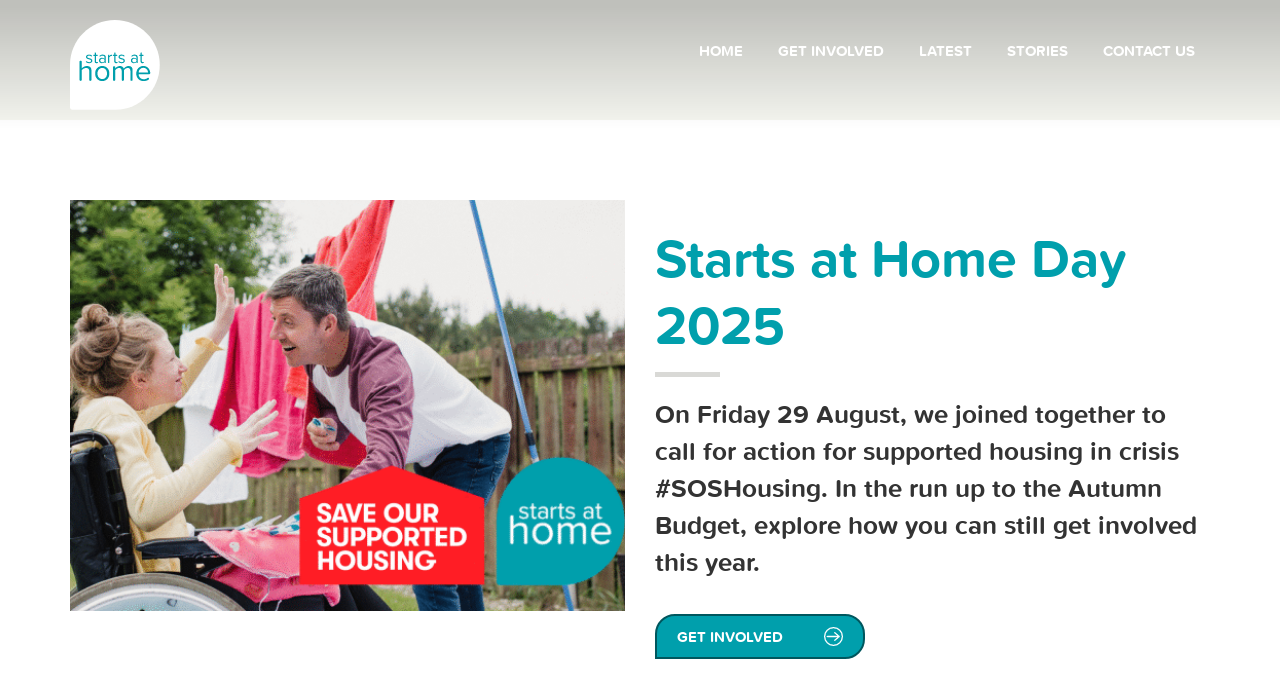

--- FILE ---
content_type: text/html; charset=utf-8
request_url: https://www.google.com/recaptcha/api2/anchor?ar=1&k=6LfwMU8aAAAAAGPVppAnoWgD1T-6vSCSXzV_CEG5&co=aHR0cHM6Ly9zdGFydHNhdGhvbWUub3JnLnVrOjQ0Mw..&hl=en&v=PoyoqOPhxBO7pBk68S4YbpHZ&theme=light&size=normal&anchor-ms=20000&execute-ms=30000&cb=ki89g0hsagm6
body_size: 49303
content:
<!DOCTYPE HTML><html dir="ltr" lang="en"><head><meta http-equiv="Content-Type" content="text/html; charset=UTF-8">
<meta http-equiv="X-UA-Compatible" content="IE=edge">
<title>reCAPTCHA</title>
<style type="text/css">
/* cyrillic-ext */
@font-face {
  font-family: 'Roboto';
  font-style: normal;
  font-weight: 400;
  font-stretch: 100%;
  src: url(//fonts.gstatic.com/s/roboto/v48/KFO7CnqEu92Fr1ME7kSn66aGLdTylUAMa3GUBHMdazTgWw.woff2) format('woff2');
  unicode-range: U+0460-052F, U+1C80-1C8A, U+20B4, U+2DE0-2DFF, U+A640-A69F, U+FE2E-FE2F;
}
/* cyrillic */
@font-face {
  font-family: 'Roboto';
  font-style: normal;
  font-weight: 400;
  font-stretch: 100%;
  src: url(//fonts.gstatic.com/s/roboto/v48/KFO7CnqEu92Fr1ME7kSn66aGLdTylUAMa3iUBHMdazTgWw.woff2) format('woff2');
  unicode-range: U+0301, U+0400-045F, U+0490-0491, U+04B0-04B1, U+2116;
}
/* greek-ext */
@font-face {
  font-family: 'Roboto';
  font-style: normal;
  font-weight: 400;
  font-stretch: 100%;
  src: url(//fonts.gstatic.com/s/roboto/v48/KFO7CnqEu92Fr1ME7kSn66aGLdTylUAMa3CUBHMdazTgWw.woff2) format('woff2');
  unicode-range: U+1F00-1FFF;
}
/* greek */
@font-face {
  font-family: 'Roboto';
  font-style: normal;
  font-weight: 400;
  font-stretch: 100%;
  src: url(//fonts.gstatic.com/s/roboto/v48/KFO7CnqEu92Fr1ME7kSn66aGLdTylUAMa3-UBHMdazTgWw.woff2) format('woff2');
  unicode-range: U+0370-0377, U+037A-037F, U+0384-038A, U+038C, U+038E-03A1, U+03A3-03FF;
}
/* math */
@font-face {
  font-family: 'Roboto';
  font-style: normal;
  font-weight: 400;
  font-stretch: 100%;
  src: url(//fonts.gstatic.com/s/roboto/v48/KFO7CnqEu92Fr1ME7kSn66aGLdTylUAMawCUBHMdazTgWw.woff2) format('woff2');
  unicode-range: U+0302-0303, U+0305, U+0307-0308, U+0310, U+0312, U+0315, U+031A, U+0326-0327, U+032C, U+032F-0330, U+0332-0333, U+0338, U+033A, U+0346, U+034D, U+0391-03A1, U+03A3-03A9, U+03B1-03C9, U+03D1, U+03D5-03D6, U+03F0-03F1, U+03F4-03F5, U+2016-2017, U+2034-2038, U+203C, U+2040, U+2043, U+2047, U+2050, U+2057, U+205F, U+2070-2071, U+2074-208E, U+2090-209C, U+20D0-20DC, U+20E1, U+20E5-20EF, U+2100-2112, U+2114-2115, U+2117-2121, U+2123-214F, U+2190, U+2192, U+2194-21AE, U+21B0-21E5, U+21F1-21F2, U+21F4-2211, U+2213-2214, U+2216-22FF, U+2308-230B, U+2310, U+2319, U+231C-2321, U+2336-237A, U+237C, U+2395, U+239B-23B7, U+23D0, U+23DC-23E1, U+2474-2475, U+25AF, U+25B3, U+25B7, U+25BD, U+25C1, U+25CA, U+25CC, U+25FB, U+266D-266F, U+27C0-27FF, U+2900-2AFF, U+2B0E-2B11, U+2B30-2B4C, U+2BFE, U+3030, U+FF5B, U+FF5D, U+1D400-1D7FF, U+1EE00-1EEFF;
}
/* symbols */
@font-face {
  font-family: 'Roboto';
  font-style: normal;
  font-weight: 400;
  font-stretch: 100%;
  src: url(//fonts.gstatic.com/s/roboto/v48/KFO7CnqEu92Fr1ME7kSn66aGLdTylUAMaxKUBHMdazTgWw.woff2) format('woff2');
  unicode-range: U+0001-000C, U+000E-001F, U+007F-009F, U+20DD-20E0, U+20E2-20E4, U+2150-218F, U+2190, U+2192, U+2194-2199, U+21AF, U+21E6-21F0, U+21F3, U+2218-2219, U+2299, U+22C4-22C6, U+2300-243F, U+2440-244A, U+2460-24FF, U+25A0-27BF, U+2800-28FF, U+2921-2922, U+2981, U+29BF, U+29EB, U+2B00-2BFF, U+4DC0-4DFF, U+FFF9-FFFB, U+10140-1018E, U+10190-1019C, U+101A0, U+101D0-101FD, U+102E0-102FB, U+10E60-10E7E, U+1D2C0-1D2D3, U+1D2E0-1D37F, U+1F000-1F0FF, U+1F100-1F1AD, U+1F1E6-1F1FF, U+1F30D-1F30F, U+1F315, U+1F31C, U+1F31E, U+1F320-1F32C, U+1F336, U+1F378, U+1F37D, U+1F382, U+1F393-1F39F, U+1F3A7-1F3A8, U+1F3AC-1F3AF, U+1F3C2, U+1F3C4-1F3C6, U+1F3CA-1F3CE, U+1F3D4-1F3E0, U+1F3ED, U+1F3F1-1F3F3, U+1F3F5-1F3F7, U+1F408, U+1F415, U+1F41F, U+1F426, U+1F43F, U+1F441-1F442, U+1F444, U+1F446-1F449, U+1F44C-1F44E, U+1F453, U+1F46A, U+1F47D, U+1F4A3, U+1F4B0, U+1F4B3, U+1F4B9, U+1F4BB, U+1F4BF, U+1F4C8-1F4CB, U+1F4D6, U+1F4DA, U+1F4DF, U+1F4E3-1F4E6, U+1F4EA-1F4ED, U+1F4F7, U+1F4F9-1F4FB, U+1F4FD-1F4FE, U+1F503, U+1F507-1F50B, U+1F50D, U+1F512-1F513, U+1F53E-1F54A, U+1F54F-1F5FA, U+1F610, U+1F650-1F67F, U+1F687, U+1F68D, U+1F691, U+1F694, U+1F698, U+1F6AD, U+1F6B2, U+1F6B9-1F6BA, U+1F6BC, U+1F6C6-1F6CF, U+1F6D3-1F6D7, U+1F6E0-1F6EA, U+1F6F0-1F6F3, U+1F6F7-1F6FC, U+1F700-1F7FF, U+1F800-1F80B, U+1F810-1F847, U+1F850-1F859, U+1F860-1F887, U+1F890-1F8AD, U+1F8B0-1F8BB, U+1F8C0-1F8C1, U+1F900-1F90B, U+1F93B, U+1F946, U+1F984, U+1F996, U+1F9E9, U+1FA00-1FA6F, U+1FA70-1FA7C, U+1FA80-1FA89, U+1FA8F-1FAC6, U+1FACE-1FADC, U+1FADF-1FAE9, U+1FAF0-1FAF8, U+1FB00-1FBFF;
}
/* vietnamese */
@font-face {
  font-family: 'Roboto';
  font-style: normal;
  font-weight: 400;
  font-stretch: 100%;
  src: url(//fonts.gstatic.com/s/roboto/v48/KFO7CnqEu92Fr1ME7kSn66aGLdTylUAMa3OUBHMdazTgWw.woff2) format('woff2');
  unicode-range: U+0102-0103, U+0110-0111, U+0128-0129, U+0168-0169, U+01A0-01A1, U+01AF-01B0, U+0300-0301, U+0303-0304, U+0308-0309, U+0323, U+0329, U+1EA0-1EF9, U+20AB;
}
/* latin-ext */
@font-face {
  font-family: 'Roboto';
  font-style: normal;
  font-weight: 400;
  font-stretch: 100%;
  src: url(//fonts.gstatic.com/s/roboto/v48/KFO7CnqEu92Fr1ME7kSn66aGLdTylUAMa3KUBHMdazTgWw.woff2) format('woff2');
  unicode-range: U+0100-02BA, U+02BD-02C5, U+02C7-02CC, U+02CE-02D7, U+02DD-02FF, U+0304, U+0308, U+0329, U+1D00-1DBF, U+1E00-1E9F, U+1EF2-1EFF, U+2020, U+20A0-20AB, U+20AD-20C0, U+2113, U+2C60-2C7F, U+A720-A7FF;
}
/* latin */
@font-face {
  font-family: 'Roboto';
  font-style: normal;
  font-weight: 400;
  font-stretch: 100%;
  src: url(//fonts.gstatic.com/s/roboto/v48/KFO7CnqEu92Fr1ME7kSn66aGLdTylUAMa3yUBHMdazQ.woff2) format('woff2');
  unicode-range: U+0000-00FF, U+0131, U+0152-0153, U+02BB-02BC, U+02C6, U+02DA, U+02DC, U+0304, U+0308, U+0329, U+2000-206F, U+20AC, U+2122, U+2191, U+2193, U+2212, U+2215, U+FEFF, U+FFFD;
}
/* cyrillic-ext */
@font-face {
  font-family: 'Roboto';
  font-style: normal;
  font-weight: 500;
  font-stretch: 100%;
  src: url(//fonts.gstatic.com/s/roboto/v48/KFO7CnqEu92Fr1ME7kSn66aGLdTylUAMa3GUBHMdazTgWw.woff2) format('woff2');
  unicode-range: U+0460-052F, U+1C80-1C8A, U+20B4, U+2DE0-2DFF, U+A640-A69F, U+FE2E-FE2F;
}
/* cyrillic */
@font-face {
  font-family: 'Roboto';
  font-style: normal;
  font-weight: 500;
  font-stretch: 100%;
  src: url(//fonts.gstatic.com/s/roboto/v48/KFO7CnqEu92Fr1ME7kSn66aGLdTylUAMa3iUBHMdazTgWw.woff2) format('woff2');
  unicode-range: U+0301, U+0400-045F, U+0490-0491, U+04B0-04B1, U+2116;
}
/* greek-ext */
@font-face {
  font-family: 'Roboto';
  font-style: normal;
  font-weight: 500;
  font-stretch: 100%;
  src: url(//fonts.gstatic.com/s/roboto/v48/KFO7CnqEu92Fr1ME7kSn66aGLdTylUAMa3CUBHMdazTgWw.woff2) format('woff2');
  unicode-range: U+1F00-1FFF;
}
/* greek */
@font-face {
  font-family: 'Roboto';
  font-style: normal;
  font-weight: 500;
  font-stretch: 100%;
  src: url(//fonts.gstatic.com/s/roboto/v48/KFO7CnqEu92Fr1ME7kSn66aGLdTylUAMa3-UBHMdazTgWw.woff2) format('woff2');
  unicode-range: U+0370-0377, U+037A-037F, U+0384-038A, U+038C, U+038E-03A1, U+03A3-03FF;
}
/* math */
@font-face {
  font-family: 'Roboto';
  font-style: normal;
  font-weight: 500;
  font-stretch: 100%;
  src: url(//fonts.gstatic.com/s/roboto/v48/KFO7CnqEu92Fr1ME7kSn66aGLdTylUAMawCUBHMdazTgWw.woff2) format('woff2');
  unicode-range: U+0302-0303, U+0305, U+0307-0308, U+0310, U+0312, U+0315, U+031A, U+0326-0327, U+032C, U+032F-0330, U+0332-0333, U+0338, U+033A, U+0346, U+034D, U+0391-03A1, U+03A3-03A9, U+03B1-03C9, U+03D1, U+03D5-03D6, U+03F0-03F1, U+03F4-03F5, U+2016-2017, U+2034-2038, U+203C, U+2040, U+2043, U+2047, U+2050, U+2057, U+205F, U+2070-2071, U+2074-208E, U+2090-209C, U+20D0-20DC, U+20E1, U+20E5-20EF, U+2100-2112, U+2114-2115, U+2117-2121, U+2123-214F, U+2190, U+2192, U+2194-21AE, U+21B0-21E5, U+21F1-21F2, U+21F4-2211, U+2213-2214, U+2216-22FF, U+2308-230B, U+2310, U+2319, U+231C-2321, U+2336-237A, U+237C, U+2395, U+239B-23B7, U+23D0, U+23DC-23E1, U+2474-2475, U+25AF, U+25B3, U+25B7, U+25BD, U+25C1, U+25CA, U+25CC, U+25FB, U+266D-266F, U+27C0-27FF, U+2900-2AFF, U+2B0E-2B11, U+2B30-2B4C, U+2BFE, U+3030, U+FF5B, U+FF5D, U+1D400-1D7FF, U+1EE00-1EEFF;
}
/* symbols */
@font-face {
  font-family: 'Roboto';
  font-style: normal;
  font-weight: 500;
  font-stretch: 100%;
  src: url(//fonts.gstatic.com/s/roboto/v48/KFO7CnqEu92Fr1ME7kSn66aGLdTylUAMaxKUBHMdazTgWw.woff2) format('woff2');
  unicode-range: U+0001-000C, U+000E-001F, U+007F-009F, U+20DD-20E0, U+20E2-20E4, U+2150-218F, U+2190, U+2192, U+2194-2199, U+21AF, U+21E6-21F0, U+21F3, U+2218-2219, U+2299, U+22C4-22C6, U+2300-243F, U+2440-244A, U+2460-24FF, U+25A0-27BF, U+2800-28FF, U+2921-2922, U+2981, U+29BF, U+29EB, U+2B00-2BFF, U+4DC0-4DFF, U+FFF9-FFFB, U+10140-1018E, U+10190-1019C, U+101A0, U+101D0-101FD, U+102E0-102FB, U+10E60-10E7E, U+1D2C0-1D2D3, U+1D2E0-1D37F, U+1F000-1F0FF, U+1F100-1F1AD, U+1F1E6-1F1FF, U+1F30D-1F30F, U+1F315, U+1F31C, U+1F31E, U+1F320-1F32C, U+1F336, U+1F378, U+1F37D, U+1F382, U+1F393-1F39F, U+1F3A7-1F3A8, U+1F3AC-1F3AF, U+1F3C2, U+1F3C4-1F3C6, U+1F3CA-1F3CE, U+1F3D4-1F3E0, U+1F3ED, U+1F3F1-1F3F3, U+1F3F5-1F3F7, U+1F408, U+1F415, U+1F41F, U+1F426, U+1F43F, U+1F441-1F442, U+1F444, U+1F446-1F449, U+1F44C-1F44E, U+1F453, U+1F46A, U+1F47D, U+1F4A3, U+1F4B0, U+1F4B3, U+1F4B9, U+1F4BB, U+1F4BF, U+1F4C8-1F4CB, U+1F4D6, U+1F4DA, U+1F4DF, U+1F4E3-1F4E6, U+1F4EA-1F4ED, U+1F4F7, U+1F4F9-1F4FB, U+1F4FD-1F4FE, U+1F503, U+1F507-1F50B, U+1F50D, U+1F512-1F513, U+1F53E-1F54A, U+1F54F-1F5FA, U+1F610, U+1F650-1F67F, U+1F687, U+1F68D, U+1F691, U+1F694, U+1F698, U+1F6AD, U+1F6B2, U+1F6B9-1F6BA, U+1F6BC, U+1F6C6-1F6CF, U+1F6D3-1F6D7, U+1F6E0-1F6EA, U+1F6F0-1F6F3, U+1F6F7-1F6FC, U+1F700-1F7FF, U+1F800-1F80B, U+1F810-1F847, U+1F850-1F859, U+1F860-1F887, U+1F890-1F8AD, U+1F8B0-1F8BB, U+1F8C0-1F8C1, U+1F900-1F90B, U+1F93B, U+1F946, U+1F984, U+1F996, U+1F9E9, U+1FA00-1FA6F, U+1FA70-1FA7C, U+1FA80-1FA89, U+1FA8F-1FAC6, U+1FACE-1FADC, U+1FADF-1FAE9, U+1FAF0-1FAF8, U+1FB00-1FBFF;
}
/* vietnamese */
@font-face {
  font-family: 'Roboto';
  font-style: normal;
  font-weight: 500;
  font-stretch: 100%;
  src: url(//fonts.gstatic.com/s/roboto/v48/KFO7CnqEu92Fr1ME7kSn66aGLdTylUAMa3OUBHMdazTgWw.woff2) format('woff2');
  unicode-range: U+0102-0103, U+0110-0111, U+0128-0129, U+0168-0169, U+01A0-01A1, U+01AF-01B0, U+0300-0301, U+0303-0304, U+0308-0309, U+0323, U+0329, U+1EA0-1EF9, U+20AB;
}
/* latin-ext */
@font-face {
  font-family: 'Roboto';
  font-style: normal;
  font-weight: 500;
  font-stretch: 100%;
  src: url(//fonts.gstatic.com/s/roboto/v48/KFO7CnqEu92Fr1ME7kSn66aGLdTylUAMa3KUBHMdazTgWw.woff2) format('woff2');
  unicode-range: U+0100-02BA, U+02BD-02C5, U+02C7-02CC, U+02CE-02D7, U+02DD-02FF, U+0304, U+0308, U+0329, U+1D00-1DBF, U+1E00-1E9F, U+1EF2-1EFF, U+2020, U+20A0-20AB, U+20AD-20C0, U+2113, U+2C60-2C7F, U+A720-A7FF;
}
/* latin */
@font-face {
  font-family: 'Roboto';
  font-style: normal;
  font-weight: 500;
  font-stretch: 100%;
  src: url(//fonts.gstatic.com/s/roboto/v48/KFO7CnqEu92Fr1ME7kSn66aGLdTylUAMa3yUBHMdazQ.woff2) format('woff2');
  unicode-range: U+0000-00FF, U+0131, U+0152-0153, U+02BB-02BC, U+02C6, U+02DA, U+02DC, U+0304, U+0308, U+0329, U+2000-206F, U+20AC, U+2122, U+2191, U+2193, U+2212, U+2215, U+FEFF, U+FFFD;
}
/* cyrillic-ext */
@font-face {
  font-family: 'Roboto';
  font-style: normal;
  font-weight: 900;
  font-stretch: 100%;
  src: url(//fonts.gstatic.com/s/roboto/v48/KFO7CnqEu92Fr1ME7kSn66aGLdTylUAMa3GUBHMdazTgWw.woff2) format('woff2');
  unicode-range: U+0460-052F, U+1C80-1C8A, U+20B4, U+2DE0-2DFF, U+A640-A69F, U+FE2E-FE2F;
}
/* cyrillic */
@font-face {
  font-family: 'Roboto';
  font-style: normal;
  font-weight: 900;
  font-stretch: 100%;
  src: url(//fonts.gstatic.com/s/roboto/v48/KFO7CnqEu92Fr1ME7kSn66aGLdTylUAMa3iUBHMdazTgWw.woff2) format('woff2');
  unicode-range: U+0301, U+0400-045F, U+0490-0491, U+04B0-04B1, U+2116;
}
/* greek-ext */
@font-face {
  font-family: 'Roboto';
  font-style: normal;
  font-weight: 900;
  font-stretch: 100%;
  src: url(//fonts.gstatic.com/s/roboto/v48/KFO7CnqEu92Fr1ME7kSn66aGLdTylUAMa3CUBHMdazTgWw.woff2) format('woff2');
  unicode-range: U+1F00-1FFF;
}
/* greek */
@font-face {
  font-family: 'Roboto';
  font-style: normal;
  font-weight: 900;
  font-stretch: 100%;
  src: url(//fonts.gstatic.com/s/roboto/v48/KFO7CnqEu92Fr1ME7kSn66aGLdTylUAMa3-UBHMdazTgWw.woff2) format('woff2');
  unicode-range: U+0370-0377, U+037A-037F, U+0384-038A, U+038C, U+038E-03A1, U+03A3-03FF;
}
/* math */
@font-face {
  font-family: 'Roboto';
  font-style: normal;
  font-weight: 900;
  font-stretch: 100%;
  src: url(//fonts.gstatic.com/s/roboto/v48/KFO7CnqEu92Fr1ME7kSn66aGLdTylUAMawCUBHMdazTgWw.woff2) format('woff2');
  unicode-range: U+0302-0303, U+0305, U+0307-0308, U+0310, U+0312, U+0315, U+031A, U+0326-0327, U+032C, U+032F-0330, U+0332-0333, U+0338, U+033A, U+0346, U+034D, U+0391-03A1, U+03A3-03A9, U+03B1-03C9, U+03D1, U+03D5-03D6, U+03F0-03F1, U+03F4-03F5, U+2016-2017, U+2034-2038, U+203C, U+2040, U+2043, U+2047, U+2050, U+2057, U+205F, U+2070-2071, U+2074-208E, U+2090-209C, U+20D0-20DC, U+20E1, U+20E5-20EF, U+2100-2112, U+2114-2115, U+2117-2121, U+2123-214F, U+2190, U+2192, U+2194-21AE, U+21B0-21E5, U+21F1-21F2, U+21F4-2211, U+2213-2214, U+2216-22FF, U+2308-230B, U+2310, U+2319, U+231C-2321, U+2336-237A, U+237C, U+2395, U+239B-23B7, U+23D0, U+23DC-23E1, U+2474-2475, U+25AF, U+25B3, U+25B7, U+25BD, U+25C1, U+25CA, U+25CC, U+25FB, U+266D-266F, U+27C0-27FF, U+2900-2AFF, U+2B0E-2B11, U+2B30-2B4C, U+2BFE, U+3030, U+FF5B, U+FF5D, U+1D400-1D7FF, U+1EE00-1EEFF;
}
/* symbols */
@font-face {
  font-family: 'Roboto';
  font-style: normal;
  font-weight: 900;
  font-stretch: 100%;
  src: url(//fonts.gstatic.com/s/roboto/v48/KFO7CnqEu92Fr1ME7kSn66aGLdTylUAMaxKUBHMdazTgWw.woff2) format('woff2');
  unicode-range: U+0001-000C, U+000E-001F, U+007F-009F, U+20DD-20E0, U+20E2-20E4, U+2150-218F, U+2190, U+2192, U+2194-2199, U+21AF, U+21E6-21F0, U+21F3, U+2218-2219, U+2299, U+22C4-22C6, U+2300-243F, U+2440-244A, U+2460-24FF, U+25A0-27BF, U+2800-28FF, U+2921-2922, U+2981, U+29BF, U+29EB, U+2B00-2BFF, U+4DC0-4DFF, U+FFF9-FFFB, U+10140-1018E, U+10190-1019C, U+101A0, U+101D0-101FD, U+102E0-102FB, U+10E60-10E7E, U+1D2C0-1D2D3, U+1D2E0-1D37F, U+1F000-1F0FF, U+1F100-1F1AD, U+1F1E6-1F1FF, U+1F30D-1F30F, U+1F315, U+1F31C, U+1F31E, U+1F320-1F32C, U+1F336, U+1F378, U+1F37D, U+1F382, U+1F393-1F39F, U+1F3A7-1F3A8, U+1F3AC-1F3AF, U+1F3C2, U+1F3C4-1F3C6, U+1F3CA-1F3CE, U+1F3D4-1F3E0, U+1F3ED, U+1F3F1-1F3F3, U+1F3F5-1F3F7, U+1F408, U+1F415, U+1F41F, U+1F426, U+1F43F, U+1F441-1F442, U+1F444, U+1F446-1F449, U+1F44C-1F44E, U+1F453, U+1F46A, U+1F47D, U+1F4A3, U+1F4B0, U+1F4B3, U+1F4B9, U+1F4BB, U+1F4BF, U+1F4C8-1F4CB, U+1F4D6, U+1F4DA, U+1F4DF, U+1F4E3-1F4E6, U+1F4EA-1F4ED, U+1F4F7, U+1F4F9-1F4FB, U+1F4FD-1F4FE, U+1F503, U+1F507-1F50B, U+1F50D, U+1F512-1F513, U+1F53E-1F54A, U+1F54F-1F5FA, U+1F610, U+1F650-1F67F, U+1F687, U+1F68D, U+1F691, U+1F694, U+1F698, U+1F6AD, U+1F6B2, U+1F6B9-1F6BA, U+1F6BC, U+1F6C6-1F6CF, U+1F6D3-1F6D7, U+1F6E0-1F6EA, U+1F6F0-1F6F3, U+1F6F7-1F6FC, U+1F700-1F7FF, U+1F800-1F80B, U+1F810-1F847, U+1F850-1F859, U+1F860-1F887, U+1F890-1F8AD, U+1F8B0-1F8BB, U+1F8C0-1F8C1, U+1F900-1F90B, U+1F93B, U+1F946, U+1F984, U+1F996, U+1F9E9, U+1FA00-1FA6F, U+1FA70-1FA7C, U+1FA80-1FA89, U+1FA8F-1FAC6, U+1FACE-1FADC, U+1FADF-1FAE9, U+1FAF0-1FAF8, U+1FB00-1FBFF;
}
/* vietnamese */
@font-face {
  font-family: 'Roboto';
  font-style: normal;
  font-weight: 900;
  font-stretch: 100%;
  src: url(//fonts.gstatic.com/s/roboto/v48/KFO7CnqEu92Fr1ME7kSn66aGLdTylUAMa3OUBHMdazTgWw.woff2) format('woff2');
  unicode-range: U+0102-0103, U+0110-0111, U+0128-0129, U+0168-0169, U+01A0-01A1, U+01AF-01B0, U+0300-0301, U+0303-0304, U+0308-0309, U+0323, U+0329, U+1EA0-1EF9, U+20AB;
}
/* latin-ext */
@font-face {
  font-family: 'Roboto';
  font-style: normal;
  font-weight: 900;
  font-stretch: 100%;
  src: url(//fonts.gstatic.com/s/roboto/v48/KFO7CnqEu92Fr1ME7kSn66aGLdTylUAMa3KUBHMdazTgWw.woff2) format('woff2');
  unicode-range: U+0100-02BA, U+02BD-02C5, U+02C7-02CC, U+02CE-02D7, U+02DD-02FF, U+0304, U+0308, U+0329, U+1D00-1DBF, U+1E00-1E9F, U+1EF2-1EFF, U+2020, U+20A0-20AB, U+20AD-20C0, U+2113, U+2C60-2C7F, U+A720-A7FF;
}
/* latin */
@font-face {
  font-family: 'Roboto';
  font-style: normal;
  font-weight: 900;
  font-stretch: 100%;
  src: url(//fonts.gstatic.com/s/roboto/v48/KFO7CnqEu92Fr1ME7kSn66aGLdTylUAMa3yUBHMdazQ.woff2) format('woff2');
  unicode-range: U+0000-00FF, U+0131, U+0152-0153, U+02BB-02BC, U+02C6, U+02DA, U+02DC, U+0304, U+0308, U+0329, U+2000-206F, U+20AC, U+2122, U+2191, U+2193, U+2212, U+2215, U+FEFF, U+FFFD;
}

</style>
<link rel="stylesheet" type="text/css" href="https://www.gstatic.com/recaptcha/releases/PoyoqOPhxBO7pBk68S4YbpHZ/styles__ltr.css">
<script nonce="M9TW7-YTmmY7cP9kTmne2w" type="text/javascript">window['__recaptcha_api'] = 'https://www.google.com/recaptcha/api2/';</script>
<script type="text/javascript" src="https://www.gstatic.com/recaptcha/releases/PoyoqOPhxBO7pBk68S4YbpHZ/recaptcha__en.js" nonce="M9TW7-YTmmY7cP9kTmne2w">
      
    </script></head>
<body><div id="rc-anchor-alert" class="rc-anchor-alert"></div>
<input type="hidden" id="recaptcha-token" value="[base64]">
<script type="text/javascript" nonce="M9TW7-YTmmY7cP9kTmne2w">
      recaptcha.anchor.Main.init("[\x22ainput\x22,[\x22bgdata\x22,\x22\x22,\[base64]/[base64]/[base64]/[base64]/cjw8ejpyPj4+eil9Y2F0Y2gobCl7dGhyb3cgbDt9fSxIPWZ1bmN0aW9uKHcsdCx6KXtpZih3PT0xOTR8fHc9PTIwOCl0LnZbd10/dC52W3ddLmNvbmNhdCh6KTp0LnZbd109b2Yoeix0KTtlbHNle2lmKHQuYkImJnchPTMxNylyZXR1cm47dz09NjZ8fHc9PTEyMnx8dz09NDcwfHx3PT00NHx8dz09NDE2fHx3PT0zOTd8fHc9PTQyMXx8dz09Njh8fHc9PTcwfHx3PT0xODQ/[base64]/[base64]/[base64]/bmV3IGRbVl0oSlswXSk6cD09Mj9uZXcgZFtWXShKWzBdLEpbMV0pOnA9PTM/bmV3IGRbVl0oSlswXSxKWzFdLEpbMl0pOnA9PTQ/[base64]/[base64]/[base64]/[base64]\x22,\[base64]\\u003d\x22,\x22GsKQw7hTw4nCu8OAwq1CNcOzwqEFG8K4wqrDpcK4w7bCpgtRwoDCpg8WG8KJIcKFWcKqw6towqwvw7lFVFfCgsOWE33CssK4MF1kw6zDkjw1aDTCiMOyw54dwroKKxR/RcOKwqjDmEbDgMOcZsKvWMKGC8OcYm7CrMOhw7XDqSICw7zDv8KJwpXDnSxTwojCocK/wrR3w7Z7w63Dn30EK3zCl8OVSMOkw5ZDw5HDuyfCsl8Ww7huw47ClRfDnCRENcO4E0HDocKODzLDuxgyH8K/[base64]/[base64]/CqsO6URvClFHCpmkFwqvDg8KvPsKHfsK/w59Rwq3DgsOzwq81w5XCs8KPw4bCtSLDsUJUUsO/[base64]/wr/CtUMyOMKjacOqwrjCtMOvw7fDtnfCssKhdX4yw77DlEnCqkHDpGjDu8KYwok1woTCvMOTwr1ZaBxTCsOAZFcHwrfCuxF5TTFhSMOlY8Ouwp/DmxYtwpHDvAJ6w6rDpsOdwptVwpLCtnTCi0HCtsK3QcKuEcOPw7oHwoZrwqXChcOTe1BUdyPChcKmw45Cw53CkBItw7F3MMKGwrDDv8KIAMK1wpnDncK/w4M3w5ZqNFlbwpEVGzXCl1zDpMOtCF3Cg1jDsxNwH8OtwqDDm1oPwoHCscKEP19Kw4PDsMOORsKbMyHDnSnCjB4rwrNNbDnCvsKyw6E7R33DlDTDv8OoGGzDi8KWIzBII8KNLRBCwr/DssOLQVsjw7BdSAgww6EcKwLDhsK9wq4rM8Ocw5zCkMKEOD7CuMOUw5vDhC3DnsOSw7EZwow1DX7CrsKFF8OcAjrCisKpPUnCuMOYwqpRehYKw5okRGspXcOqwo1UwqjClsKZw5haXRnCsT0+wrJ9w7wzw6U7w40sw4/CjMOYw7sIRMKcSQjDo8KfwphCwr/DmlrDiMOqw5M1PWpfw7vDocK7w6tEPAZmw4HDnlLClsOLWMK8wrnCs0NdwqNxw74SwqTDosKew5MYZmbDvATDmFDCsMKmbMKwwr1Bw73Dr8OdDhTCrH7Ckk/Ci0/DuMOdasOXQsKJJHrDisKbw6fCv8OLXsO3w7PDkcO2UcK7AsOjEcONw7NCfsO2KsOSwr/[base64]/WsO4NsOVWcKrwqVYw4xHwqxOwqMtwqsRQCweRnJowoVJeljDnsOMw7BMwp/DuEDDuRHCgsKbwq/DnmvCisOoPcOBwq0Pwo/DhU5hLFYPBcKLaQZYTsKBW8KkZwXCnQDDvsKrNj5qwogcw519wr3DmcOmU2ZRb8Odw6jChxbDvCnCjcOSwr7DhmhzDHU0wplqw5XCt2LDgx3CqTRGw7HCvWzDlAvCtA3Dj8K4w606w6BEC2/DgsKwwqlDw6khGMKYw6zDuMOMw6jCuy5pwrzCrMK7ZMO2wrnDlcKLw75awo3Cu8O2w4JBwonCn8OGw6xBw7nCt3Mgwq3CpcKWw6ZZw7kTw7koHsOrdzrClGzDi8KHwr8ewqvDj8OUS07CusK+wp/[base64]/wqXDscOPwrNVworCgy/DssOXwrIULyUJw7MwIsKZw5rCl0XDq2/CrzLCm8OMw5omwqvDsMK3wpXCsxdQSMOkwqvDt8KBwqQxP0DDg8OPwrE7TsKKw5/CqsObw5HDs8KYw7jDqwLDpcKgwqhfw4ZKw7A6IcO7fcKJwrtAAcKFw6bDk8O3w483Uwc5VBvDtFHCvmrCkU/[base64]/[base64]/Di8Ktw6bCuCrDtWjDj8KEwqc/w6sjPkIww6jDoRrCr8K3wpZ6w4jCpcOtY8OpwrB/wpNPwrvDlEfDm8OXL0vDgsOJwpHCicOiQsKPw5lEw6kzVXxgKjdKQHvDj2cgwosGw4DCk8K+woXDt8K4HcO+wr4kUsKMZMKXw4PCmGQ1OETCrWPDu3TDkMK/w7fDh8OlwpYgw7kNY0bDvQ/[base64]/w7LCicOOwrNpw5/CnsOxwpoCw5jDhVvDpMOpwr7DlUcsZsKNw5jDi39Hw55NT8O5w6RQP8KgFiNOw7QdOMOaEBgiwqAWw70wwq5RdiRQEgfDhMOMXRnCqBwsw6HDksKQw67DrWDDlkzCr8KCw6kow6nDqXJFIsOjw4ggw5bCniPDkALDkMOrw4fCgRnCssONwpnDr0nDosO/wqLCm8KEwqXCqWQvUMOxw70Fw7jCscORW2/Cn8OCWGbDg1vDnAEJwqvDrRzDkEHDv8KLI0TCiMKZwoNtecKWSgMWPwbDmgkxwq53DRvDj2DDpsOsw4UHwqpbwrtJLsOcwpJBEsKmwq17aRAhw5bDqMOgOsO1YwETwq8oGsKmwo5+LzZUw5nDhcKgw4cwUDjCvcOVH8O/wpzCmMKOw7LDiT/CtMKLAyTDsHbCiWDDmyVrJsK2w4bDuTHCvWFDQQrCrTs2w5TCvcKNIUMJw5JWwpQFwonDocOXwqsMwrwvw7HDl8KlO8O5RMK7PcKqwozCo8Kvwpg3VcOoAURYw6/CkMKqa3BVAXdFZlVhw6DCunItHx1aTWHCgm7DkxDCl0YfwqrDpRAOw4/CvzbCnMOBw7IfdA8dF8KoOGfDhcKZwqAITg7Cj10ow4LDqsKjdsO9JCzDlgEOw4klwqQnaMONecOMw4PCuMOXwoI4PTtFVnzCkx/DrQfDjMOiw70FbcKhw4LDk1IxMVnDv0HDvsK0w5TDlBglw6PCvMOgHsOBc3Y+w4fDk2sRwpExRcOqwrfDs0PCv8KTw4BjQcOewpLCqADDnHHDn8K8Gnd/w4Y2aEsZQcKOwpMtHiPCu8O6woQ6w4bDmsKtLAoIwrd7w5vDusKTayxFd8KINk1Pwo4qwpjDpX0rT8KKw40aDWhFGlVHMkgWw5tie8ObIMOqHCnCs8O+TVjDnXHCiMKMXsOwJ0sLZcK/w7dGesO7eAPDm8OoGcKEw5xJwpgyBWDCqcO3ZMKHZUXCksKKw4wqw60Ow6jCg8O4wrdWRUY6bMKNw68/G8OYwpFTwqp0wpZPMMKlXCTCusOfOcK+RcO8Ji/[base64]/w7pOJcKKY0Z6w4QBS8OSP2cdw5ZpwrbCmAgTwqNZw4JqwprDsxFtUxgxAsO3ecKSDcOsdVVRAMO/wpLChMKnwocIG8K8OMK2w57DqMOaJcOdw5LDl3B6BMKra0EeZ8KBw5BaZWzDvMKEwrpSbDNqwrd4MsOvwoR4OMOywoXDkiYcY0JNw5QlwrJPJ20cBcOuYsKEeRjDlcO/[base64]/Do8KATMKYw7PCsjUhwozCncOIcSTDqHprw5Q+MsKff8OacwFRKsOpw5jDvcOvYyd1fE00w43CsHbChkrCo8K1bSk4KcK0M8OOwoN9MsOiw4fCuArDtlLCgG/CqxtFwrpqbm1aw4nCgsKIQTrDj8Ovw4DCv0NvwrV7w4/Doi3ClcKIF8K9wp/DncKdw7TDjX3CjsKtwqFHIXzDqcKSwpPDrjoMw5xlJ0fDmgZCbcOSw6LDk19Aw4YqJF3Dn8KOa35QfGMgw7HCnsOtR2LDqyhxwpEtw7/[base64]/DrzEGw40PwqcOZVPCvsO/w6TDssOIUMOfBzTCnMOQVxs0w5xeHjTDlgnClFcQCcO/aV7DjFvCvMKRwpjCg8K7aCwTwpHDtcKEwqghw6Muw53DuQjCocKxw4t9w6hww65vwqsuPsK1S1nDu8O/w7HDicOIJsKLw63DoHcpLMOcdn3Dj0F6f8KtI8Oiw7R8f3ZJwqcHwoLCt8OGZ2TCtsK+Z8OgHsOow5DCjWhfR8KywrhCOHTDuwPCnG3DkcKLwqEJDyTCssO9wrTDjiVnRMOww4/DrMKwQHTDq8OPwr86GjN0w6QXw6fDgMOeKcOQw5XCn8Knw60Xw7NBwpk4w4TDmMKJesOkYgfCrMKXQ0YNHW/[base64]/Dq8KlT8OJwohfCDsPT8Kywqh9DSwZawdkw4jDh8OTTsKhO8OECwvCiSPCiMKeAsKVaHVxw6/[base64]/Cuw3DjhDDqULCicOKTVVLK8OhF8O1w4JdwqHCt3bDkcOOw4zCvsOpw6MPezFkcsO0WTrCisK7LiAHw4oawq3Di8OSw7/[base64]/DuDjCtcOhHgxSw7NUw6fDjsKGBUjCuXnCiylzw4XCnsKzb8KRwpVFwqBYwoTDhMKPTsOECWrCqsK2w6jDqhDCoUPDl8Kiw6pvBsOJQXg3ccKZMsKtJcKzCmguRsK3woF3HVjCicKgacOXwoxYwpMING0mw5JtwqzDucKGecKwwpg0w5HDs8Kkwq/DlVoKd8K2wqXDkWrDicO/w7U6wqlVwpbCv8O7w7LDjjZBw4hLw4Zdw6DDvTfCgndmZSZrMcKuw74Pb8OjwqjCjHzDrMOKw5dkY8O+d0rCuMKsXwozSiMawqV0woJ+bUfDuMOJdVHCpMOEcwUWwq10VsO9w57Cvg7Cv3nCr3TDs8KWwo/CjsOfbsK7E0bDtVoUwpp8a8O6w7gcw60POMOuLDTDiMK6fMKpw7zDvsKgc00yC8K6wqfChDAvwoHCmX3DmsOXY8OhSRbCgBvCpjrChMOaciLDtw8twoZuAERcP8Oxw41fKMO/w5HCvXfCi1XDv8KJw4DDpC9zw7jCvAppBsKCwqvDiizDnjs1w5TDjG8pwq3DgsKEPMOOMcKww4HDiQNicyLCvSdQwrpxTzrCkQlMwozCiMKke1Q9wppDwpV7wqs2wq4xM8KNUcOqwql2woEMRSzDsFo/BcONwpzCqy5+wrMewoDDkMO2J8K1McOlF2EpwpsjwoXChMOsf8OEFWh1LcOrHCbDgRPDt37CtcK9bcOUw5sZMMOKw5fCrEcHwq7DssO7bMO/wpvCugXDumhYwqUHw4M8wr5uw68Ew7B8bsKbUcOHw5nCucO9LMKJHyPDviUecMOUwq3DnMORw71cS8OnO8O8wq/Cu8OhfVIGw6/[base64]/f2VMExzDo8O/wojCvlvDvsKOw64Kw6FIwqI+w5UiVmfDmcO6I8KrTMKnHMKIHcKvwr0NwpFEUxNeE2oywofDi0nDrjlFwq/CoMKsMygJIyjCp8KVBRd9PsKhCBXCn8KYXS4QwqNNwrfCvsKZVFvDmG/DhMKmwprDn8KoIQ7DnEzDt07Ci8OaO13DkjgmIQvClTETw5TDlcOSVhPCoR4Dw57Cg8Ksw6rCjcO/QF5RPCcTG8KNwpNtO8OoPV1/w4QJw6/CpxLDssO/w5kKGGJqwqZTw4xfw6PDqyzCqsK+w4QEwrUJw5zDoXdQFkHDtwbCmUFVOTsecsKOwopnVsKQwpbCmcKrRsO0wovDlsOyLUwIQS3DoMKuw405OEXDnU1seCpcGcOSLnzCg8Kzw5EnQjtdWwHDucO+UMKNBcKTwrLDuMOSIHrDsEDDnUIvw4PCjsO+Xn/[base64]/[base64]/w7PDl8OMw7zDpMOVwrTDrsOsHzcGRRcvw79hKMOPMsKyXhdQfDFRw6TDt8O7wpVewrbDmR8NwoEYwoHCsyXCp1JAwqnDuCrDhMKMVC1TWzfCoMO3XMOPwqtqasKMw7PCjDfCiMO0JMOhB2LCkQUew4jCo37Cq2U2Z8Kdw7LCrw/Cp8KvF8KmSy8oBMOew44RKBTCgyrCg3xCAMOgNsK5wrXDiifCqsOaWgLCtiDCgkhgJsKhwq/Ctj3CrR3Com/[base64]/[base64]/DixNowpc5OkB/w40eWsKxPcObw6xeIQB4wrpgNwzCjXVlK8O/aBQsXsK1w5TDvBxRP8KBWMK8EcO/bAnCtE7CgsOVw5/[base64]/Drzksw5LCuMKcwoDCp39vwqM2fifDisKJYWYpwqzCpMKRChZxKT/[base64]/DuQ4ywr/CpcKCwog/NMODw4hcK8OawqMfb8KOwr/CtMKOfcO6HcK3w4rCjV3DqsK8w5guN8OJLsOoI8OFw7fCocOxO8OHRTPDiioJw4VZw4fDhsO1DcOmGMK8FcOUClQFWxXCrx/ChcKBHAZBw7Vzw5PDoGVGH1TCmCBwXsOlIcOow5bDucO/wojCqQrCv1XDlUlrw77CqSjCjMOSwqjDtD7Dn8OhwrRjw79Ow4MBw5M6LBbCtRnDpFwyw5zChH1kGMKfwp46wrw6LcKJw6bDj8OOAsOiwp7DgD/CrCbCtBTDkMKeARsgw7pCYSNdwo3DllpCKzvCosOYCMKBBF7Co8OjR8OoDMOiTFXDtGHCo8OgO2QrbsO1VMK8wrbCtU/Dh3YBwp7DmsOBRcOTw7jCrXzDlcOiw4vDr8KmIMOcwrfDkSJSw6ZCMsKtw6/[base64]/[base64]/CpMONwqlDKMKHwoUcRW8XwpkRw7ouU8OETz3Dqkg4WcOnBCIXS8OkwpAyw5XChsOyVyDDlyDDphbDu8OJMQbCmcO8w6XCo1rCosO0w4PDgStPwp/CtsOoJkQ/[base64]/DhX3CjMOcw61jw6whw6TDvCvCmD4tw6AvTgTDlcKwNzjDpsO2FwXCgMKXdcKGYU/DqcKqw7vDnnJmdcKnw5HCpT9qw7tHwpvCkzwzwoBvQAlrLsO/wpdMw7YCw5sNV0d9w6kdwppibjwXc8Opw6TDv1lAw5sfUDENYW3DuMKFw5V4XcKAJ8OJJ8OwD8KcwpXDlCwpwo7DgsKTFsK9wrdVEcONS15wX0Nvwooxw6FDGMOmAWDDmTpXAsOJwrnDsMK3w4IyXALDv8OBFxJSKsKnwp/[base64]/CssOPwp7DnsKFw6Nlw4jCqMOgw4hnwppOwq7CslMXbcKOPnx6wr3CvcOAwrB0wpl5w7rDm2MVW8O5S8O+P3l9BmlwDEsTZU/[base64]/[base64]/EzhUUcOtO8KBVVtEbnLCosO5XMK4wrkCOMKdwq5ZwppJwoJwZcKPw7rDoMO3wqoUO8KEZMKsNRvDn8OnwqfDgcKewrPCjChCGsKbwpjCrzcVw4jDpsODL8Oxw6fDnsOhd3JVw7TCvDgTwozCjcK1dlU6U8OxajbDt8OCwrnDkR5yHsK/I1jDgcKfXQl/QMOSI0txw6zCu0cSw5gpBCnDksKuwrTDlcOrw57DlcObc8OZw7/CvsK9ZsOxw4XCsMKbwrfDhQUOA8OGw5PDjMODw6B7MmtbM8Oiw5/DkEcsw7paw5bDjmdBwqLDk2TCkMKEw6nDscOMw4HCn8KDccKQOMKDT8Kfw6FXwogzw7VSw7TDjcO4wpcvfsKuTGnCvHjDiBrDq8K+wpLCp3bCnMKSdSpDKwzClQrDpsOSLcK5R3XCm8K/BlwsQcO2LQXCs8K3GMKGw61NcjoGw7DDrsKqwo3DuwUpwqfCtsKULcKkNsOnXhnDukZBZw7Do0PCrwPDkg0VwrNrIMOvw7pbFcO+M8K2HMO2w6RLPijDqsKaw5dPYMOfwoMew4nCsg5Qw6/DoisZeVZxNCjCrMKSw6p7wqPDiMOTw4F+w53Dqk0sw5gGS8KjZcOSWsKDwpDCosK/[base64]/IcKxwpozwrzDo8OyBMKbBcOfw6MWHjTCjsOaw7JsBTvDmWHCggcIw7zCgRUQw4vCs8KwBcKDN2A6wr7Dq8OwKmPDksO9EW3DjBbDixjDgn4uUMOcRsOCYsOZw5k4w5oQwqXDosK0wq/[base64]/CmMONekjDssOMw7ZhfA3Dpz/CnEbDvDbDiSAkwqrCo8K3L14BwoQRw5XDk8O+wo44DMK6C8KHw5sDwpJcWsK2w4/CrsO1w7htJ8OyBTbCvz/DgcK6RkjDlhwUGsOzwq84w5TCosKjYzbDtiMnZ8OVKMKXUB0Cw4ZwQ8O0O8KXQcKMwokuwq5LAsKKw7k5G1UpwqdKE8KhwooYwrlIw4rDsBtxXMOrwpMww4M7w77CtsOVwrLCmMO4T8K3XAcaw4h/[base64]/DvMK/woHCrm7DicKtwrkXYMOgZ8K7FyUaw6MCwoc5akZuVcOZAmTDiWjCmsKqUCbCsWzDpWAfS8Kvwp7Ci8OCw71Kw6EQw59jXsOzS8KfeMKnwpMEQsKFwr4/YRjCvcKbSsKbw6/Cs8OIKsOIDAzCrhpkw6pgSxHCnDN5AsKmwqHCsW/[base64]/wo/Dg3weM8Kbw6vCosOaQjHCvMOWfMOQwqLDtMKTJcO8dsO6wp7ClVFdw4gCwp3Dvm9besKZTjZGw5nCmA/Ci8OvVcObWcOhw7vCkcOzb8KzwqnDrMOYwoFRVmoRwp3CuMKew4ZoRMO2WcK3wo1ZUMK5wpUFw73Cn8OMbMOSwrDDgMKGAkbDqCrDl8Ksw57CkcKFa3V+FMOwesO8wqxgwqAiEgccLy5+wpzCr0jDv8KFcRPCjX/Dnk92aGDDv34XX8OBe8OTPT7CklHDksO7wocgwo4lPDbCgMKqw7I9Cl/[base64]/DtsK+wqfDrcKywpPCo8KKwq4NAsKaw5BrwobCpMOUABocw7bDvMKxwp3CvsKUQ8KBw4gSCFI7w59RwrcNE1JBwr8GJ8Odw7gEID3CuBknWCXDnMK9wpDCncOJw7xrbFjDowTDq2DDuMOlcg3CjgzDpMKsw79Zw7TDmcKWRcKxwpMTJRJSwo/DmcKrQDhefMOSXcO3eErCn8O4w4JUPMOhRRIcw7TDvcOqFMOcw7TCoW/CmV8mZCYIRHDDscOcwo/CrmZDecK+I8KNw7bDjsOuM8Oww44ICMO0wp0owqtKwrHCnMKHC8KCwpfDgMK3J8OFw5LDpMO1w5LDrQnDlwphw5VoLsKDwr3CvMKHY8Kyw63DucO6HzAVw43Dl8OrK8KHfcKEwrIqVcOBNsKTw5tiVsKdRhpAwpzDjsOnJTNuK8KBwpfDtjxTTC/CmMOSN8OQYC0OV07Dp8KzQx9qYAcfGsK/Qn/Dk8Omb8KYPMOEwo7ClcOAbjTCjU5qwq/DjcO9wq7ClcOdSxfCq0HDrMOEwoIzRSnCr8O6w5bCrcKXHMKMw7E9PmXCozlhFAnDh8KYEB/DqwnDuSxhwpEucDjCsE4Lw5rDrwgsw7bCkcO4w5TCry3Dn8KLw7pLwpnDl8Ojw4c9w4p8wqHDmg7CgcOAPkkldcKED1MqG8OOwrzClcObw4vDmMKFw4PCisO/XmHDvMO2wrjDu8O0YmAtw5lLayN1AMOrbsOoRsKpwol2w7pIPh4ow6/DhV9bwqZpw6nClxA9w4jClMOBwrrDuzl9SApEXhjCicO0PAwxwqxcdcOZw6Z+V8OMcsK/w67DuBHDlMOPw7rCmDR2wp/DhA3Cu8KTX8KCwovCohRhw5pDHMKcw4NMJW3CiUlbR8KMwpfCssOww6jCrA5ew7Y+AwHCuA/CkkjChMOLbyMNwqPDlMOcw4zCu8K+wq/DksK2CjjCkcOQw4fDrGFWwrDCrXXCjMO1IMKZw6HCrsKIU2rDqV3CjMKUNcKbworCjWV+w4fCncO2w5V0HcKBHGvCtcKcQWFxw53ClAsbd8OWwocCPsKuw5N+wqw6w6I0wrEhVsKBw6vCgcKSwrrDhMKTIFjDnWHDsFTCgTlkwoLCnQ0KScKKw5lkQMOgPxo/RhxpDsOwwqrDr8Klw7bCn8K2TMKfO0UnF8KoOW0fwrfDiMOTw4/CtsOVw68Lw55PKsOTwp/CihvDhEklw6NYw6l8wqDDvWs4FnJHwqt3w4rCk8K0RUk4dsOWw58YSmkdwo1iw5tKJw09wojCjhXDqwwyb8KRTy3DqsKmEVBUbU/DscO+w7jClSxQeMOcw5bCkS5oVl/DiiLDq0t4wokyP8OCw5HDmsKjWjgmwpXDsBbDkScnwoklw43DqWBUazEkwpDCpsKnEsKyBBzCjXTDisO7w4HCqX8Ya8OlYS/DhxzCrsKuwpVOSCDDrcKoYgZWWhfChMOZwopKwpHDg8Knw5fDrsOpwq/Cm3DCkBhqXEp1w4/DuMOnNQDCnMOxwo9uw4PCmsOGwo7CjcKxw4rClsOBwpDCiMKhO8OTa8K6wrLCgCN6w7DDhXEwZMOKOQI+M8OLw4FIwqR3w6XDoMKNHXt9wr0CRMOMwq5yw6rCq0/CqXrCrClhwozCoGlbw6x8EUPCkX3DtcOnP8OvTRIjZMKdR8OcPQnDijPCu8KHVD/Dn8OhwqjCgQ0IZsOgR8Oxw4wyYsOzw5/Cp0tuw6XCmMOBYwzDghHDvcKnw43Dl0TDqlE+f8K4HQzDqXDCnsO6w5VdY8KsKTFhW8KBw6nCuHHDosKQWsKHw5nCqMK3wq0fcAnCvkzDjyguw4p4wrjDncO8wrnCu8KxwovCuAZ3WcKrekoifWLDoVwEwrfDuVnCiGLCnsOiwogxw5xXPsKbJ8OhBsKHwqpCSk/CjcKzw61SG8O2BibDqcKGw7/CosK1ZxjCumcIQMKlwrrCn1HCji/CjAXCncOeaMKkw4YlPcOGWFMqa8KYwqjDvMKawp81cFXDsMKxw7XCoVPCkkDDpFRnIcOYbMKFwpbCmsODw4PDhj3DjsOAZ8KkABjDnsK0wpcKcmbDrzbDkMK/WBtow6Bbw4hHw61xw73CvcOvVMOow4vDnsOSUh4Zw6U5w5k1fcOUCi5gw41lwoPChMKTTThiB8O1wp/CkcOUwobCoBh6PsOoC8ObUSA+TTvCjVcAw5PDksOwwrvCssK9w4LDgMOowqQ7wonCsQstwqF9FBhRXsKMw4jDmiTCtwfCtTY/w6/ClcOKVWjCrgJHVVDCkG3CmVMMwqlMw5vDpcKpw5jDqF/[base64]/Di8OTw53Cl8KFw7HCkMKxw5rCt8Okw6jDoxBvW1BLc8KFw4oVZ0bCohDDvQrCs8KYF8KAw4EFesKJIsKPSsOUTCNxDcO8H0gyEzzChHXCviM2NsOxwrDCq8O4w5IKTC/Djn9nwrfDgjnDggFcwqHDncK3IznDghPCrcO9LV3Dl3DCq8KwL8ORXsKAw4zDmMKDwokdw7DCq8OZYgLDqmPCoXjDjmhvw7/DiRIqT3ECBcOkT8KMw7bDhsKsHcOGwrY4JMOrwr/Dn8OVw7jDnMK6wp/CnzHCmR/CtW1jBn7DtBnCvSrCgMOVL8KOfWwHDVnCg8KSFVjDsMKkw5HDpMO6Rx4QwrzDlyzDocKjwrRBw7o0BMK7YsK0csKWHCrDgG3CmMOoHQR+wrRxwoNZwrPDnHkBOGFsFcOZw5VjXXLCm8KaX8OlAMKNw4wcw7TDmCDDmV/CqS7Cg8KDK8K/L0xJIGpKW8KXNsO+P8OzZHJbw4zCuFHDkcOXQMKNw43Cu8OowrJlS8Kiw5zCgCbCpMOSwprCsgpuwqh9w7fDpMKVw6DCjG/DvxwjwoTCgsKDw5wiwqvDmhsrwpPCpFlGPsOiEsOow5Zuw7Rzw4PCs8ORLTZdw69Kw7TCoGHDhmTDq1XDvXEuw4YgNsKSQlLCmBoGS3MKQ8K6wprCszhQw6zDk8ONw5PDjEB5O1w6w7/[base64]/Dj0TCusO1JQh+wo7DnCPDiy7CnMK8Si4RXsKtw755LxvDnsKMw7PCgMKIU8K7wpkqTCgSajLChAzCksK9EcK7NUjCqGpLWMKXwpFjw7RVw7nCpsO5w4rCqMKkL8OiOhnDmcOMwrjCpXlbw6gvVMO5wqFyWcO6M2DDlVXCvhsADcK/KSbDqsKrwqzCnDXDsT3CncKEbVRqwpvCtSPCg1PCij9pLMKXZsOFJ0HDicKNwqLDuMO4YALChmMrBMOQNsOEwop6w6vCnsOcLcK7w7XCkjfCnwbClHMXXsKLfRYFw5rCswNOTcOYwrjCrnzDqiRMwqxywoEACVXDtnPDpk/[base64]/Cu8OIWD/Ch8OwVMKpGcKvwp1Lw6RowpHCucO1w65xwrHDh8KRwoV3wpbDt0/DojEcwp0ZwoFEw7HDlypDXMOPw7fDssOxXVcJRsK0w7tkw67Cono0wrLCgsOuwqXCqsKywoHCpMKFDcKkwqYYwoMiwqZYwqnCoTgSw7XCowbDqHjDsAhMcMOcwp1bw5EsCcKGwqbCosKGXR3CjiEiXynCqcOXGsK8wpbCkz7CpHFQVcKFw7RLw5x/Ggw/w7jDqMKRScOef8KtwqxnwqrCt0/DqsO9PwjCol/CscOYw5MyNibDgGV6wog3wrQ/BErDj8Oow5JjcW3CtMKFEyDDpmlLwo7CuhjDtFfCoER7w73DkwbCvx1fMjs3w6bDinzDhcKXeFBwTsO2XlPCp8OswrbDoyrCnsO1Rkd9w4RwwrVtDDbClCfDtMOxw442wrXCryvCg1t/wrXDv1paMmEgwp8KwpXDqsK2w6Ymw4ZJbsOSbFoTLRMDd3bCtMKNw6URwpQww5XDmMO0a8KlXcKMREvDu2HDtMOHWQAjPWJLw5x6QHzDmcKAWMOswrbDp3XCu8K9wrXDt8OTwrrDlSjCqsKQcHfCmsKFwrjDk8OjwqnDu8OpYhHCsXHDhMOTw7fCusO/esK/[base64]/[base64]/wrgCEMOqCsKSWEFtwqvDjynDrMKtwrbCvW/DjVbDqjFIWhQFXiNufMKxwr5lwrFZMjgTw4nCgj9Zw6vCgGN2w5MOI0/CqUsKw53CqsKjw7BHIkjCl2bCsMOdFsKqwqbDgWE6DsK6wpbDhMKQADQOwpLCqMOsbcOKwqXDlifCk0g6VMK+wo3DkcOuXsOCwp9MwoYVCHbCm8KLPh5SCDXCpWHDusKhw7/[base64]/CsCfCmUwdwr3ChsKIHz9rw6fDgx7CkMOSN8KRw7Ubwpkkw5JHe8KlAMKuw77DscKcMgwuw5DDjsKnw7AcU8OOw6LCkw/CoMO+w7gMw6DDjcK8wo3DpsKPw6PDkMOkw4l6w5/Dj8OlM34acsOlwonDhsOswo8QMzszw7l6aWvChATDncO+w4fCq8KxdcKlXwzDgn0bwpU+w4lRwoXCkArDr8O+YG3Ct1PCvcKmwo/Dl0XDlEHCrcKrwrobClPCrGU/w6sZw7FZwoYfdcKNVF15w5PCnsOKw43DrSHCkCjCjmDCrUbCkwBhdcOjL3pkCsKswqDDoy0awrzCuDHCtsKPAsK7cgbCk8K+wr/CogvDukA4w7PClAJTaEdUw7wIE8OsRMKAw6nCnDzCjGTCrMOPd8K8ETRWZTQzw4vDn8K2w73CpRtgRjPDlAcFB8OHbBRUfh/DqxjDiCFRwp4/[base64]/woJWYxbDvk8Uw48zURkDwr8Hwr/DqMKjwpbDq8KGw64rwplYHnnDh8KOw43DlGLCnsK5QsOSw73Ch8KLSsKNCsOGeQbDncKValrDl8KTEsOzLEfCt8O0QcOuw715fcK/w5jCh3NVwrcaRCkXw4PDpVnDlsKawrXDnsKDTDFLw7HCi8OcwrXCvSbCmCcEw6h4W8O4McOKwq/CrMOZworCplPDp8OQLsOkesK4wp7Do018Q35sVcKseMKbHcKDwqfCn8O7w64Dw6New6rClAgiwqzCgFjCl2jCn0TCoVUlw7rCnMOWP8KYw5oxZwAGwrrCiMO4HlDCnWhQwpYfw6lmKcKeYmw9d8KxOE/[base64]/Ck2PDq8K4w6XDt8O6wqgxD8Kcw5QMEcKbTsKyecKLwqHCqw1kw6h1aUE3V0M3UCvDoMKxNh7Dv8O1eMOZw7fCjxrCisKzWzkcLcOgbCoRSsOmMgTDlBtZDsK7w47DqMKQHkrCrkfDmMODw4TCrcK5YsOow6LCowPCsMKPw6N+woMISg3DnBMKwrw/wr9ROUxSw6bClsKmG8OECXHDgnkFwr3DgcO5w4TDimdOw4rDrcKjX8ONUBhfNxHDm1JRPsKUw7vColUIbVdNVALCkXnDuR8OwqIbMVXDoRXDpXR7H8Ojw7vCvVnDm8OZSnNBw7k4e0psw53Dv8O5w4oywpsAw51BwpHDsxEzW1HCj2kmbMKdPMKEwr/DpGLDgxDCpygLFMKqw6dZIzPCiMO0wqTChjTCtcOBw4jCh19wXRXDiAfCgcKvwqFKwpLCjW1SwprDnGcfw57Dm0A4OMKKZsK4fcKTwppdwqrDpsO7FSXDugvDsm3CiUbDuB/DkW7CkVTCucKjKMORIcOeMcOdaljCkiJBwo7CsjczBmBCc13DoT7CmyXCqMOMUW58w6dpw7BBwoTCv8OhSRwzw5zCoMOlwo/DmsKOw67DlcOHVwPChjswVcKcwrvDnR0AwqNeajfCjSltwqbDi8KIeErCgMKjZMO7w4HDuQgNbcOHwqTChBtFMsOPwpQFw5EQw5nDnA/DmgwqEMO/w6Yhw6llw4UQZsOhfSrDmcKTw7g6XcKnSsKgLQHDm8OEKgEIw4sTw7fCpsK9diLCicOJacOnSMKsYcOResOjNcOnwr3CmRBhwrlXVcOUKMKaw49ew5FSU8K5YsKGesOWCMKswrwFDS/[base64]/CixjDiMOUworCs8KpwqsWBVRrw5PDjSnCp8OVQUtTw57CnMKbwrlHb1U1w77DoXrCncKUwrUBb8KtTsKiw6DDq3jDmMOHwoZ4wrk9GsOWw6gOT8OTw7XCj8KhwpHCmkTDgsKBwqpHw7BBwp13J8Omw7pewqLCtyV4HR/Dm8OQw4UHPToawofDgRLChsO+w54qw7zCty7Dmhs/ckXDhgnDk2IvEFPDoTHCt8KbwrbDn8K4w6M3HcK6b8Ogw4LDihfCkVDCpDLDgRnDhGbCtMO0w45owo1uwrRvYT7DkcKYwp3DpMK9w5TCvn7DmsKaw7lLG3I3wpgHw4IdVSPCg8Obw7csw5h5LTTDg8KOScKGQk8Mwr9TO23Cn8KQwoTDv8OKaXvCgg/CqcOPYsKLC8K2w4nCpsK1I1oIwpHCucKVKMKzATvDhljCrsKMw6QpCDDDmVzCiMOaw77Ds3I8RsOpw4tcw58HwpNSajtOIzBCw4HDsgAJDcKLw7MZwoV6w6rCs8KFw43CiXQJwpMtwrQ/[base64]/DrcO0EELCu8K3L8KkA8Ocw7nDgQFpC8K3wpvChsKwNsOtw6Upw5XCmQsuw65EX8KewrDDj8O0XsKAGTnCn09PRzRpEizCrynDlMKWfwRAwpvDqlIswp7DicOYwqjCmMKsIhPClXHDolPDqU5BZ8OROw58w7HDjcOqUMOTXzgoRcKJw6MSw5zDp8OecMKiWUvDgR/[base64]/DkjFbWyjCmAkST0xQwo/Cv8Opd8K8w7Y6wqrCoEfCqsKCOUzDpcKVwobCgGh0w45hwqHDoXbDrMOHw7Fawog/LxzDrDTCj8KHw4cVw7bCvMKZwpnCpcKEVQYZwr7DoDtyYEPCpsKxH8OaAsK1wrV4SMK8KMK1wpwRZmohQyNYw5DCsSLCu1lfFsO/STfCl8OVD2bClcKSZsOGw5x/[base64]/w64TwrdmwrrDrg5Lw5fDn8OnwqDDgmhKwrPCkMOaGkwYwprCssK2TcKAw59tcmZBw7MUwq7DrVEMwrDChA0OJzrDsSrDmhbDu8KWW8O6wr8xKj/CqQ3CrwnCrETCulAowpIQw7x2w5/Ckn3CjjrCucKkanrClUbDhsK2PsKiKwRRN3vDi2sQwrLCsMK8w4TCg8OjwrTDowjCg2LDhH/DjzrDhMKdZ8KDwogKwohiUUNdwrfCgkNew44UKGBxw6RlDcKhOCrCjw1Gwp0yOcK5JcKDwpInw43DmcKvQMOuJ8OyA1kMw6HDqsOdRlpNQsKfwq4uwoTDrSrCr13Dv8KYw4o2WwUlS18bwq9gw6UIw6lDw7x9P08IPnbCrV8gwohNwoJvw5jCt8Kdw6/DmQjCrcKhUhbDhTPDl8KxwpVnwqE+ahDCocKLIyx6QUJPEBzDu0Bmw4vDosOXH8OwCMKlESoqwpgtwqnDucODw6tfE8OPwp95e8Oew7FHw6ImGxwJw7jCn8O0wpXCksKaXMOUw78fwq/[base64]/[base64]/CvcK9fBcBITfCrlwNwr9dw59pZ3FXwrl4JcOCfcO8FCoABXZUw5PCocKkSHXDrQMESyLCrVJKesKPBsKyw59zUXptwpADw53CoRHCq8K5wqhfbmTCnsKdXHbCmC4mw4FGHT90Vz9ewrHCmsOtw5XChsOQw4rDrELCvHIQBMO2wr87TMOVHhDCozV/wrrDq8K0w5rDosKTw7TDggPDiArDncO1w4YMwqrDiMKoS2B0M8KIw4DDpy/[base64]/fTYIwrx/w7jCkMOjQmVsK8K8w7fCm8OEBsKjwrzDgcKDBULCkWxSw7MnAH19w4BIw5zDr8O9AcK+DnkobcK5wqEaeAdQWmTDrcKcw4QUw4DDoi3DrS0gSld+wqZGwo7DisOQwoMywpfCk03CqMO1CsOWw6/CksOQXhDDtTnDg8Orwrg3bFAAwp0vw71pw73CoSXCrC95esO7XXsNwonCnQzCtsORB8KfUMOPS8K0w7nCicKww4Y9Gjxww5LDjMO9w4nDksKDw4gFZMOUdcKGw6p0wqHDtXrCl8Kxw6rCrHjDpHJXKDnDnMKyw4spw6PCnhvClMOxJMKCO8OjwrvDt8OBw64mwq/CmmvDq8KQw6bCuDPCvcO+M8K/[base64]/[base64]/[base64]/DnMONYQZiw71Wwpo2GsOwWMOHTMOJwp9GGsO3IxXCoF/DuMKbwqtOeQTCuTLDicOAYMOId8OiCMOqw4cNB8OpQQwnWQPCrmXCmMKlw4l+KHTDqxRPCwVKUkAfGsOswobCscO0FMOHdE85VXvDtsOdZ8OtX8KywrEGBMOBwrlcQsO9w4A3MB0MNnZYf2InFcOfb3/CiW3Cl1o4w4ZXwrHCmsORJRErw7B6OMK6w7vDlMOFw4bDk8OjwqrDscKqAcKuwq8qwqfDtRfDr8KhMMOdT8O/DV3DhVppw4M+X8OuwpbDjnJzwqQoQsKRKTLCo8O2w4xvwqvChWImw57CvAx+wp/CsjQpwoM3w6tKO2nCgcOuJcOHw7YCwpXDpMKsw6DCjknDucKVb8Ocw4vDmsK+BcOjworCmzTDtsO2FATCv0RYJ8OkwoDCjMO8NRZnwrlwwosTRVglQMKSwoLDqsKiw6/Dr3/CkcKGw6doKWvCusKRWcOfw53CvB85wpjCpcOIw5QlVcOhwqhxUsK4ZgXCv8OIflnDv0/DiQnDggTCl8OjwpQbw67DjGgzOARyw4jCk1LCqxhUEWMkVsOpd8KmdinCncOCPEksfjHDiR/[base64]/DtMKmwojDtzpcw4HCt8OkBAHCiWBUYcKzf1DCmHRLPw9qdsO5ZWVkdHXDjRHCtHjDv8KIwqPDksOFesOmFWTDs8OpSnhKTMKRwo0qRRvDmiMcKcK/w7fCgMO9a8OPwpvCs3zDusOaw7kcwpPCuQvDjMOow69dwrsWw5zCm8KwHcKuw419wrbDslvDrgFWw43DnBzDpybDocOdK8KubcOvWTpkwr5swo8rwpfDtDRQNhENwrc2IsKNCz0mw7rCkT1fHBnDr8OlNsOrw4hHw77CrMK2bcOZw5/CrsKnRBbChMKKbMOFwqTDgExVw448w5zDvsOuO1xNw5jCvhEJwobDjxXCuj8/aknDu8OTw7/CnTAXw7jDqMKQDVdpwrHDiRIPw6/[base64]/bicgdMK/bcOuw5rCrXzDlUsMw5/CoWBbYgbDnwDDmcKBwqnCnk1AXMOiwpYhw4ppwoTDjsOCw69LAcK1fjN+wrs9w57ChMKbJCgoA3lAwpoHw74Ow4LCpDXCiMKIwrlyKsKewoLDmGrDljDCqcKTWDzCqAdDKW/Dr8K2bXQERT3CpcKDVRZjasOcw7ZRHsOyw7rCkw3Cj2x4wr9eJF8kw6YTQnHDjUvCoWjDjsO0w6/[base64]/DvcOMw41bwrwYwqzDr2LCu0UkUmc4w58rw5jDjUxcX350cAp5w68XV2ZfLsOXwojCnwbCuxxbTMOqwplfwoYyw7rDv8Kwwp4BdG/DqsK7EWvCk0YFwqtRwrbCmsK1c8Kow5hkwoPCq2JjLsOkw5rDiDrDiwbDisOAw4kJwplkMxVgw7LDtMK2w5fDuR9uw5/[base64]/w7UnwpDDvnN5CnTCh3oFI8OEMX9rfMKOFcKRwrvCvcOLw6PCn30oRsOfwqDDlcO1fQnCimUUwqLCqcKLKcKYLxMcw5TCqHglfyYJw5IrwoNdEsOmKcOZAzbDuMOfXFzDicKKCFLDn8KXNntURS4MVMKkwqIgKSdIwoB2LwDCq0x3NShHU08oez7DsMOpwqnCm8OLLMO/AU7ClTrDicO5ZsK/w4HDlCsBICIsw4LDmMKcdWXDhsKtwrtJVcOCw4AewonCsj7CisOkRDFNLgoTQ8KTREYnw7vCtgrDnl3Ck27CiMKSw4vDhXZMSk4lwqLDkGVgwoRHwpVa\x22],null,[\x22conf\x22,null,\x226LfwMU8aAAAAAGPVppAnoWgD1T-6vSCSXzV_CEG5\x22,0,null,null,null,0,[21,125,63,73,95,87,41,43,42,83,102,105,109,121],[1017145,304],0,null,null,null,null,0,null,0,1,700,1,null,0,\[base64]/76lBhmnigkZhAoZnOKMAhk\\u003d\x22,0,0,null,null,1,null,0,1,null,null,null,0],\x22https://startsathome.org.uk:443\x22,null,[1,1,1],null,null,null,0,3600,[\x22https://www.google.com/intl/en/policies/privacy/\x22,\x22https://www.google.com/intl/en/policies/terms/\x22],\x22SIk4AvqF52PLvI2JtJjwPN48bE7k6UdjVOS4oLEILyM\\u003d\x22,0,0,null,1,1768937558510,0,0,[133,134],null,[245,198],\x22RC-Qny8fKoqEtL6cQ\x22,null,null,null,null,null,\x220dAFcWeA57Xcwo5TGIWat1-m0GZaqGS4yBm8TQMz8U-U-QUidrBmp-3xeVaNFVFEPyKOI5ymwPIh2RFyeILzQyMztWdbulsVZv5A\x22,1769020358602]");
    </script></body></html>

--- FILE ---
content_type: text/css
request_url: https://startsathome.org.uk/wp-content/themes/startsathome/assets/styles/extra.css?ver=1.0.0
body_size: 525
content:
/* Custom X (Twitter) Button Override Styles */
.quickshare-twitter, .sah-button--twitter {
    background-color: #000000 !important;
    border-color: #000000 !important;
    background-image: url("[data-uri]") !important;
    background-repeat: no-repeat !important;
    background-size: 18px 18px !important;
}

.quickshare-twitter:hover, .sah-button--twitter:hover {
    background-color: #333333 !important;
    border-color: #333333 !important;
}


--- FILE ---
content_type: image/svg+xml
request_url: https://startsathome.org.uk/wp-content/themes/startsathome/dist/images/logo--inverted.svg
body_size: 1842
content:
<svg width="90" height="90" viewBox="0 0 90 90" version="1.1" xmlns="http://www.w3.org/2000/svg"><title>Logo</title><g id="Page-1" stroke="none" stroke-width="1" fill="none" fill-rule="evenodd"><g id="Resources" transform="translate(-165 -20)"><g id="Group-2" transform="translate(165)"><g id="Group" transform="translate(0 20)"><g id="Logo"><path d="M44.877 0C20.092 0 0 20.092 0 44.877v42.668c0 1.22.989 2.209 2.209 2.209h43.387c24.451-.386 44.158-20.333 44.158-44.877C89.754 20.092 69.662 0 44.877 0" id="Fill-1" fill="#FFF"/><path d="M19.096 43.213c-1.159 0-2.215-.307-3.067-1.057a.51.51 0 0 1-.188-.392c0-.307.256-.545.58-.545.136 0 .255.034.374.12a3.859 3.859 0 0 0 2.351.834c1.261 0 1.943-.596 1.943-1.414 0-1.993-5.094-.767-5.094-3.816 0-1.278 1.107-2.368 3.066-2.368 1.193 0 2.079.358 2.795.97.119.103.17.24.17.376 0 .29-.239.51-.511.51a.52.52 0 0 1-.34-.119 3.489 3.489 0 0 0-2.114-.698c-1.124 0-1.822.562-1.822 1.295 0 1.806 5.093.613 5.093 3.816 0 1.38-1.107 2.488-3.236 2.488zm7.392 0c-1.21 0-1.822-.7-1.822-1.926v-5.383h-.92c-.307 0-.546-.239-.546-.58 0-.306.239-.545.546-.545h.92v-1.738c0-.323.289-.613.664-.613.323 0 .613.29.613.613v1.738h1.227c.306 0 .545.239.545.58a.538.538 0 0 1-.545.545h-1.227v5.11c0 .614.273 1.057.835 1.057.222 0 .477-.12.681-.12.29 0 .545.24.545.529 0 .545-.783.733-1.516.733zm8.075-.767v-.375c-.681.75-1.618 1.141-2.726 1.141-1.397 0-2.88-.937-2.88-2.726 0-1.84 1.483-2.708 2.88-2.708 1.125 0 2.061.357 2.726 1.124V37.42c0-1.107-.886-1.738-2.079-1.738-.817 0-1.516.256-2.146.784a.586.586 0 0 1-.358.136c-.273 0-.562-.204-.562-.511 0-.136.05-.272.17-.375.869-.784 1.891-1.141 3.067-1.141 1.737 0 3.186.784 3.186 2.777v5.128c0 .34-.29.63-.648.63-.358 0-.63-.306-.63-.664zm0-2.726c-.494-.682-1.363-1.023-2.266-1.023-1.192 0-2.027.75-2.027 1.806 0 1.04.835 1.79 2.027 1.79.903 0 1.772-.341 2.266-1.023v-1.55zm6.952-3.782c-.835.05-1.635.425-2.18 1.243v5.299c0 .34-.29.63-.648.63h-.017a.637.637 0 0 1-.613-.63v-7.19c0-.323.289-.613.664-.613.324 0 .614.29.614.613v.818c.494-.647 1.311-1.465 2.266-1.465a.59.59 0 0 1 .579.596c0 .375-.29.682-.665.699zm4.58 7.275c-1.21 0-1.823-.7-1.823-1.926v-5.383h-.92c-.307 0-.545-.239-.545-.58 0-.306.238-.545.545-.545h.92v-1.738c0-.323.29-.613.664-.613.324 0 .614.29.614.613v1.738h1.227c.306 0 .544.239.544.58a.538.538 0 0 1-.544.545H45.55v5.11c0 .614.272 1.057.835 1.057.221 0 .477-.12.68-.12.29 0 .546.24.546.529 0 .545-.783.733-1.516.733zm5.536 0c-1.158 0-2.215-.307-3.067-1.057a.51.51 0 0 1-.187-.392c0-.307.255-.545.58-.545.135 0 .255.034.374.12a3.859 3.859 0 0 0 2.351.834c1.26 0 1.942-.596 1.942-1.414 0-1.993-5.094-.767-5.094-3.816 0-1.278 1.108-2.368 3.067-2.368 1.193 0 2.079.358 2.794.97.12.103.17.24.17.376 0 .29-.238.51-.51.51a.52.52 0 0 1-.341-.119 3.489 3.489 0 0 0-2.113-.698c-1.124 0-1.823.562-1.823 1.295 0 1.806 5.094.613 5.094 3.816 0 1.38-1.107 2.488-3.237 2.488zm15.485-.102c-.358 0-.63-.307-.63-.665v-.375c-.682.75-1.619 1.141-2.726 1.141-1.397 0-2.88-.937-2.88-2.726 0-1.84 1.483-2.708 2.88-2.708 1.124 0 2.06.357 2.725 1.124V37.42c0-1.107-.885-1.738-2.078-1.738-.817 0-1.516.256-2.147.784a.585.585 0 0 1-.358.136c-.272 0-.562-.204-.562-.511 0-.136.051-.272.17-.375.87-.784 1.892-1.141 3.067-1.141 1.738 0 3.186.784 3.186 2.777v5.128c0 .34-.29.63-.647.63zm-.63-3.391c-.495-.682-1.363-1.023-2.266-1.023-1.193 0-2.028.75-2.028 1.806 0 1.04.835 1.79 2.028 1.79.903 0 1.771-.341 2.265-1.023v-1.55zm5.91 3.493c-1.21 0-1.823-.7-1.823-1.926v-5.383h-.92c-.307 0-.545-.239-.545-.58 0-.306.238-.545.545-.545h.92v-1.738c0-.323.29-.613.664-.613.324 0 .614.29.614.613v1.738h1.227c.306 0 .545.239.545.58a.538.538 0 0 1-.545.545H71.85v5.11c0 .614.273 1.057.835 1.057.221 0 .477-.12.681-.12.29 0 .545.24.545.529 0 .545-.784.733-1.516.733zm-52.03 17.692a1.12 1.12 0 0 1-1.102-1.102V51.25c0-2.534-1.31-3.279-3.248-3.279-1.729 0-3.398 1.073-4.262 2.236v9.596c0 .596-.507 1.102-1.133 1.102a1.12 1.12 0 0 1-1.103-1.102v-18.06c0-.567.507-1.073 1.163-1.073.566 0 1.073.506 1.073 1.073v6.675c1.013-1.192 2.98-2.444 5.156-2.444 3.01 0 4.59 1.461 4.59 4.59v9.239c0 .596-.508 1.102-1.133 1.102zm11.89.179c-4.38 0-7.123-3.398-7.123-7.57 0-4.172 2.742-7.54 7.123-7.54s7.123 3.368 7.123 7.54c0 4.172-2.742 7.57-7.123 7.57zm0-13.113c-3.07 0-4.798 2.623-4.798 5.543 0 2.951 1.728 5.574 4.798 5.574 3.07 0 4.769-2.623 4.769-5.574 0-2.92-1.699-5.543-4.769-5.543zm29.235 12.934a1.12 1.12 0 0 1-1.102-1.102V50.95c0-1.818-.806-2.98-2.653-2.98-1.49 0-3.07 1.073-3.815 2.206v9.626c0 .596-.507 1.102-1.132 1.102a1.12 1.12 0 0 1-1.103-1.102V50.95c0-1.818-.775-2.98-2.652-2.98-1.46 0-3.01 1.073-3.785 2.236v9.596c0 .596-.507 1.102-1.133 1.102a1.12 1.12 0 0 1-1.102-1.102V47.226c0-.566.506-1.073 1.162-1.073.566 0 1.073.507 1.073 1.073v1.192c.596-.924 2.533-2.444 4.649-2.444 2.206 0 3.457 1.192 3.874 2.683.805-1.312 2.742-2.683 4.828-2.683 2.623 0 4.024 1.461 4.024 4.352v9.477c0 .596-.507 1.102-1.133 1.102zm7.121-6.645c.179 2.712 2.086 4.977 5.186 4.977 1.37 0 2.742-.448 3.874-1.342.15-.089.328-.149.507-.149.387 0 .894.358.894.924 0 1.55-3.726 2.414-5.484 2.414-4.261 0-7.331-3.07-7.331-7.57 0-4.172 2.98-7.54 7.093-7.54 3.576 0 5.93 2.265 6.675 5.573.09.447.21.984.21 1.49 0 .656-.537 1.223-1.223 1.223H68.612zm4.71-6.438c-3.07 0-4.59 2.593-4.71 4.798h9.448c-.03-2.145-1.46-4.798-4.739-4.798z" id="Combined-Shape" fill="#009FAC"/></g></g></g></g></g></svg>

--- FILE ---
content_type: image/svg+xml
request_url: https://startsathome.org.uk/wp-content/themes/startsathome/dist/images/logo.svg
body_size: 1842
content:
<svg width="90" height="90" viewBox="0 0 90 90" version="1.1" xmlns="http://www.w3.org/2000/svg"><title>Logo</title><g id="Page-1" stroke="none" stroke-width="1" fill="none" fill-rule="evenodd"><g id="Desktop-Homepage" transform="translate(-165 -20)"><g id="Group" transform="translate(165 20)"><g id="Logo"><path d="M44.877 0C20.092 0 0 20.092 0 44.877v42.668c0 1.22.989 2.209 2.209 2.209h43.387c24.451-.386 44.158-20.333 44.158-44.877C89.754 20.092 69.662 0 44.877 0" id="Fill-1" fill="#009FAC"/><path d="M19.096 43.213c-1.159 0-2.215-.307-3.067-1.057a.51.51 0 0 1-.188-.392c0-.307.256-.545.58-.545.136 0 .255.034.374.12a3.859 3.859 0 0 0 2.351.834c1.261 0 1.943-.596 1.943-1.414 0-1.993-5.094-.767-5.094-3.816 0-1.278 1.107-2.368 3.066-2.368 1.193 0 2.079.358 2.795.97.119.103.17.24.17.376 0 .29-.239.51-.511.51a.52.52 0 0 1-.34-.119 3.489 3.489 0 0 0-2.114-.698c-1.124 0-1.822.562-1.822 1.295 0 1.806 5.093.613 5.093 3.816 0 1.38-1.107 2.488-3.236 2.488zm7.392 0c-1.21 0-1.822-.7-1.822-1.926v-5.383h-.92c-.307 0-.546-.239-.546-.58 0-.306.239-.545.546-.545h.92v-1.738c0-.323.289-.613.664-.613.323 0 .613.29.613.613v1.738h1.227c.306 0 .545.239.545.58a.538.538 0 0 1-.545.545h-1.227v5.11c0 .614.273 1.057.835 1.057.222 0 .477-.12.681-.12.29 0 .545.24.545.529 0 .545-.783.733-1.516.733zm8.075-.767v-.375c-.681.75-1.618 1.141-2.726 1.141-1.397 0-2.88-.937-2.88-2.726 0-1.84 1.483-2.708 2.88-2.708 1.125 0 2.061.357 2.726 1.124V37.42c0-1.107-.886-1.738-2.079-1.738-.817 0-1.516.256-2.146.784a.586.586 0 0 1-.358.136c-.273 0-.562-.204-.562-.511 0-.136.05-.272.17-.375.869-.784 1.891-1.141 3.067-1.141 1.737 0 3.186.784 3.186 2.777v5.128c0 .34-.29.63-.648.63-.358 0-.63-.306-.63-.664zm0-2.726c-.494-.682-1.363-1.023-2.266-1.023-1.192 0-2.027.75-2.027 1.806 0 1.04.835 1.79 2.027 1.79.903 0 1.772-.341 2.266-1.023v-1.55zm6.952-3.782c-.835.05-1.635.425-2.18 1.243v5.299c0 .34-.29.63-.648.63h-.017a.637.637 0 0 1-.613-.63v-7.19c0-.323.289-.613.664-.613.324 0 .614.29.614.613v.818c.494-.647 1.311-1.465 2.266-1.465a.59.59 0 0 1 .579.596c0 .375-.29.682-.665.699zm4.58 7.275c-1.21 0-1.823-.7-1.823-1.926v-5.383h-.92c-.307 0-.545-.239-.545-.58 0-.306.238-.545.545-.545h.92v-1.738c0-.323.29-.613.664-.613.324 0 .614.29.614.613v1.738h1.227c.306 0 .544.239.544.58a.538.538 0 0 1-.544.545H45.55v5.11c0 .614.272 1.057.835 1.057.221 0 .477-.12.68-.12.29 0 .546.24.546.529 0 .545-.783.733-1.516.733zm5.536 0c-1.158 0-2.215-.307-3.067-1.057a.51.51 0 0 1-.187-.392c0-.307.255-.545.58-.545.135 0 .255.034.374.12a3.859 3.859 0 0 0 2.351.834c1.26 0 1.942-.596 1.942-1.414 0-1.993-5.094-.767-5.094-3.816 0-1.278 1.108-2.368 3.067-2.368 1.193 0 2.079.358 2.794.97.12.103.17.24.17.376 0 .29-.238.51-.51.51a.52.52 0 0 1-.341-.119 3.489 3.489 0 0 0-2.113-.698c-1.124 0-1.823.562-1.823 1.295 0 1.806 5.094.613 5.094 3.816 0 1.38-1.107 2.488-3.237 2.488zm15.485-.102c-.358 0-.63-.307-.63-.665v-.375c-.682.75-1.619 1.141-2.726 1.141-1.397 0-2.88-.937-2.88-2.726 0-1.84 1.483-2.708 2.88-2.708 1.124 0 2.06.357 2.725 1.124V37.42c0-1.107-.885-1.738-2.078-1.738-.817 0-1.516.256-2.147.784a.585.585 0 0 1-.358.136c-.272 0-.562-.204-.562-.511 0-.136.051-.272.17-.375.87-.784 1.892-1.141 3.067-1.141 1.738 0 3.186.784 3.186 2.777v5.128c0 .34-.29.63-.647.63zm-.63-3.391c-.495-.682-1.363-1.023-2.266-1.023-1.193 0-2.028.75-2.028 1.806 0 1.04.835 1.79 2.028 1.79.903 0 1.771-.341 2.265-1.023v-1.55zm5.91 3.493c-1.21 0-1.823-.7-1.823-1.926v-5.383h-.92c-.307 0-.545-.239-.545-.58 0-.306.238-.545.545-.545h.92v-1.738c0-.323.29-.613.664-.613.324 0 .614.29.614.613v1.738h1.227c.306 0 .545.239.545.58a.538.538 0 0 1-.545.545H71.85v5.11c0 .614.273 1.057.835 1.057.221 0 .477-.12.681-.12.29 0 .545.24.545.529 0 .545-.784.733-1.516.733zm-52.03 17.692a1.12 1.12 0 0 1-1.102-1.102V51.25c0-2.534-1.31-3.279-3.248-3.279-1.729 0-3.398 1.073-4.262 2.236v9.596c0 .596-.507 1.102-1.133 1.102a1.12 1.12 0 0 1-1.103-1.102v-18.06c0-.567.507-1.073 1.163-1.073.566 0 1.073.506 1.073 1.073v6.675c1.013-1.192 2.98-2.444 5.156-2.444 3.01 0 4.59 1.461 4.59 4.59v9.239c0 .596-.508 1.102-1.133 1.102zm11.89.179c-4.38 0-7.123-3.398-7.123-7.57 0-4.172 2.742-7.54 7.123-7.54s7.123 3.368 7.123 7.54c0 4.172-2.742 7.57-7.123 7.57zm0-13.113c-3.07 0-4.798 2.623-4.798 5.543 0 2.951 1.728 5.574 4.798 5.574 3.07 0 4.769-2.623 4.769-5.574 0-2.92-1.699-5.543-4.769-5.543zm29.235 12.934a1.12 1.12 0 0 1-1.102-1.102V50.95c0-1.818-.806-2.98-2.653-2.98-1.49 0-3.07 1.073-3.815 2.206v9.626c0 .596-.507 1.102-1.132 1.102a1.12 1.12 0 0 1-1.103-1.102V50.95c0-1.818-.775-2.98-2.652-2.98-1.46 0-3.01 1.073-3.785 2.236v9.596c0 .596-.507 1.102-1.133 1.102a1.12 1.12 0 0 1-1.102-1.102V47.226c0-.566.506-1.073 1.162-1.073.566 0 1.073.507 1.073 1.073v1.192c.596-.924 2.533-2.444 4.649-2.444 2.206 0 3.457 1.192 3.874 2.683.805-1.312 2.742-2.683 4.828-2.683 2.623 0 4.024 1.461 4.024 4.352v9.477c0 .596-.507 1.102-1.133 1.102zm7.121-6.645c.179 2.712 2.086 4.977 5.186 4.977 1.37 0 2.742-.448 3.874-1.342.15-.089.328-.149.507-.149.387 0 .894.358.894.924 0 1.55-3.726 2.414-5.484 2.414-4.261 0-7.331-3.07-7.331-7.57 0-4.172 2.98-7.54 7.093-7.54 3.576 0 5.93 2.265 6.675 5.573.09.447.21.984.21 1.49 0 .656-.537 1.223-1.223 1.223H68.612zm4.71-6.438c-3.07 0-4.59 2.593-4.71 4.798h9.448c-.03-2.145-1.46-4.798-4.739-4.798z" id="Combined-Shape" fill="#FEFEFE"/></g></g></g></g></svg>